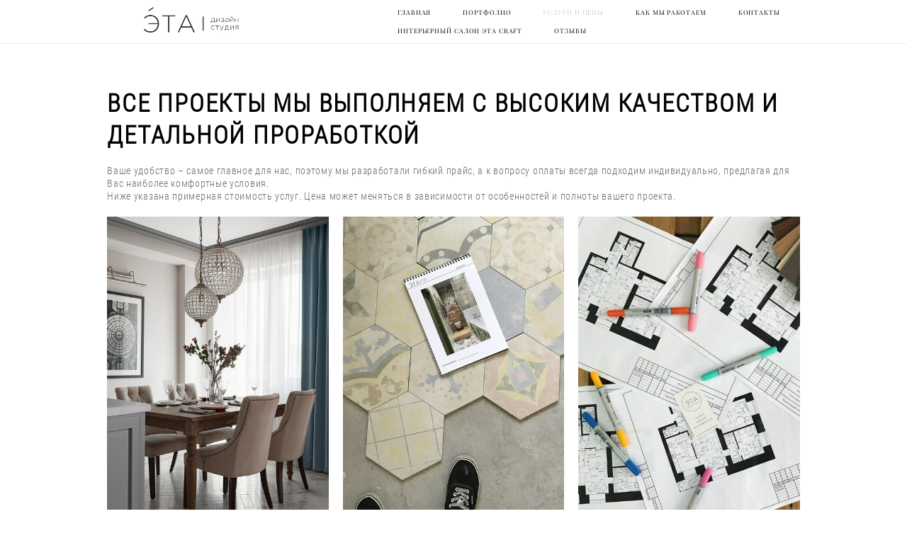

--- FILE ---
content_type: text/html; charset=UTF-8
request_url: https://etastudia.ru/uslugi-i-tseny
body_size: 12925
content:
<!-- Vigbo-cms //cdn-st3.vigbo.com/u8500/10787/ flora -->
<!DOCTYPE html>
<html lang="ru">
<head>
    <script>var _createCookie=function(e,o,t){var i,n="";t&&((i=new Date).setTime(i.getTime()+864e5*t),n="; expires="+i.toGMTString()),document.cookie=e+"="+o+n+"; path=/"};function getCookie(e){e=document.cookie.match(new RegExp("(?:^|; )"+e.replace(/([\.$?*|{}\(\)\[\]\\\/\+^])/g,"\\$1")+"=([^;]*)"));return e?decodeURIComponent(e[1]):void 0}"bot"==getCookie("_gphw_mode")&&_createCookie("_gphw_mode","humen",0);</script>
    <meta charset="utf-8">
<title>Услуги и цены дизайн студии ЭТА Красноярск</title>
<meta name="keywords" content="дизайн проект цена красноярск,заказать дизайн проект красноярск, дизайн проект цена, дизайн проект стоимость, цена дизайн интерьера, дизайн студия ЭТА, стоимость дизайн интерьера, дизайн проект интерьера квартиры, дизайн проект общественного интерьера, архитектурная визуализация, интерьерная визуализация, авторский надзор, этапы проектирования дизайн проекта, " />
<meta name="description" content="Стоимость услуг по проектированию жилых и общественных интерьеров в Красноярске. Архитектурная и интерьерная визуализация." />
<meta property="og:title" content="Услуги и цены дизайн студии ЭТА Красноярск" />
<meta property="og:description" content="Стоимость услуг по проектированию жилых и общественных интерьеров в Красноярске. Архитектурная и интерьерная визуализация." />
<meta property="og:url" content="https://etastudia.ru/uslugi-i-tseny" />
<meta property="og:type" content="website" />
<meta property="og:image" content="https://cdn-st3.vigbo.com/u8500/10787/blog/4040641/2733259/34483801/1000-ee7406dabc8e193a4ab943231101c6ad.jpg" />
<meta property="og:image" content="https://cdn-st3.vigbo.com/u8500/10787/blog/4040641/2733259/34484305/1000-6e7f3e11902cebc4a7e1116729738ae3.jpg" />
<meta property="og:image" content="https://cdn-st3.vigbo.com/u8500/10787/logo/u-00f1f44e9bb7aa68b781807230eece17.jpg" />

<meta name="viewport" content="width=device-width, initial-scale=1">


	<link rel="shortcut icon" href="//cdn-st3.vigbo.com/u8500/10787/favicon.ico" type="image/x-icon" />

<!-- Blog RSS -->

<!-- Preset CSS -->
    <script>window.use_preset = false;</script>

<script>
    window.cdn_paths = {};
    window.cdn_paths.modules = '//cdn-s.vigbo.com/cms/kevin2/site/' + 'dev/scripts/site/';
    window.cdn_paths.site_scripts = '//cdn-s.vigbo.com/cms/kevin2/site/' + 'dev/scripts/';
</script>
    <link href="https://fonts.googleapis.com/css?family=Abel|Alegreya:400,400i,700,700i,800,800i,900,900i|Alex+Brush|Amatic+SC:400,700|Andika|Anonymous+Pro:400i,700i|Anton|Arimo:400,400i,700,700i|Arsenal:400,400i,700,700i|Asap:400,400i,500,500i,600,600i,700,700i|Bad+Script|Baumans|Bitter:100,100i,200,200i,300,300i,400i,500,500i,600,600i,700i,800,800i,900,900i|Brygada+1918:400,700,400i,700i|Cactus+Classical+Serif|Carlito:400,700,400i,700i|Chocolate+Classical+Sans|Comfortaa:300,400,500,600,700|Commissioner:100,200,300,400,500,600,700,800,900|Cormorant:300i,400i,500,500i,600,600i,700i|Cormorant+Garamond:300i,400i,500,500i,600,600i,700i|Cormorant+Infant:300i,400i,500,500i,600,600i,700i|Cousine:400,400i,700,700i|Crafty+Girls|Cuprum:400,400i,700,700i|Days+One|Dela+Gothic+One|Delius+Unicase:400,700|Didact+Gothic|Dosis|EB+Garamond:400i,500,500i,600,600i,700i,800,800i|Euphoria+Script|Exo|Exo+2:100,100i,200,200i,300i,400i,500,500i,600,600i,700i,800,800i,900,900i|Federo|Fira+Code:300,500,600|Fira+Sans:100,100i,200,200i,300i,400i,500,500i,600,600i,700i,800,800i,900,900i|Fira+Sans+Condensed:100,100i,200,200i,300i,400i,500,500i,600,600i,700i,800,800i,900,900i|Forum|Gentium+Book+Plus:400,700,400i,700i|Gentium+Plus:400,700,400i,700i|Geologica:100,200,300,400,500,600,700,800,900|Glegoo:400,700|Golos+Text:400,500,600,700,800,900|Gudea:400,400i,700|Handlee|IBM+Plex+Mono:100,100i,200,200i,300i,400i,500,500i,600,600i,700i|IBM+Plex+Sans:100,100i,200,200i,300i,400i,500,500i,600,600i,700i|IBM+Plex+Serif:100,100i,200,200i,300,300i,400,400i,500,500i,600,600i,700,700i|Inter:100,200,300,400,500,600,700,800,900|Inter+Tight:100,200,300,400,500,600,700,800,900,100i,200i,300i,400i,500i,600i,700i,800i,900i|Istok+Web:400,400i,700,700i|JetBrains+Mono:100,100i,200,200i,300,300i,400,400i,500,500i,600,600i,700,700i,800,800i|Jost:100,100i,200,200i,300,300i,400,400i,500,500i,600,600i,700,700i,800,800i,900,900i|Jura:400,300,500,600,700|Kelly+Slab|Kranky|Krona+One|Leckerli+One|Ledger|Liter|Lobster|Lora:400,400i,700,700i,500,500i,600,600i|Lunasima:400,700|Manrope:200,300,400,500,600,700,800|Marck+Script|Marko+One|Marmelad|Merienda+One|Merriweather:300i,400i,700i,900,900i|Moderustic:300,400,500,600,700,800|Montserrat:300i,400i,500,500i,600,600i,700i,800,800i,900,900i|Montserrat+Alternates:100,100i,200,200i,300,300i,400,400i,500,500i,600,600i,700,700i,800,800i,900,900i|Mulish:200,300,400,500,600,700,800,900,200i,300i,400i,500i,600i,700i,800i,900i|Neucha|Noticia+Text:400,400i,700,700i|Noto+Sans:400,400i,700,700i|Noto+Sans+Mono:100,200,300,400,500,600,700,800,900|Noto+Serif:400,400i,700,700i|Noto+Serif+Display:100,200,300,400,500,600,700,800,900,100i,200i,300i,400i,500i,600i,700i,800i,900i|Nova+Flat|Nova+Oval|Nova+Round|Nova+Slim|Nunito:400,200,200i,300,300i,400i,600,600i,700,700i,800,800i,900,900i|Old+Standard+TT:400i|Open+Sans:300i,400i,600,600i,700i,800,800i|Open+Sans+Condensed:300,300i,700|Oranienbaum|Original+Surfer|Oswald:200,500,600|Oxygen:300|Pacifico|Philosopher:400,400i,700,700i|Piazzolla:100,200,300,400,500,600,700,800,900,100i,200i,300i,400i,500i,600i,700i,800i,900i|Play:400,700|Playfair+Display:400,700,400i,500,500i,600,600i,700i,800,800i,900,900i|Playfair+Display+SC|Poiret+One|Press+Start+2P|Prosto+One|PT+Mono|PT+Sans:400i,700i|PT+Sans+Caption:400,700|PT+Sans+Narrow:400,700|PT+Serif:400i,700i|PT+Serif+Caption:400,400i|Quicksand|Raleway:100,100i,300i,400i,500,500i,600,600i,700i,800,800i,900,900i|Roboto:100,100i,300i,400i,500,500i,700i,900,900i|Roboto+Condensed:300i,400i,700i|Roboto+Mono:100,100i,200,200i,300,300i,400,400i,500,500i,600,600i,700,700i|Roboto+Slab:100,200,500,600,800,900|Rochester|Rokkitt:400,100,300,500,600,700,800,900|Rubik:300i,400i,500,500i,600,600i,700i,800,800i,900,900i|Ruslan+Display|Russo+One|Salsa|Satisfy|Scada:400,400i,700,700i|Snippet|Sofia|Source+Code+Pro:200,300,400,500,600,700,900|Source+Sans+Pro:200,300,400,600,700,900|Source+Serif+Pro:200,200i,300,300i,400,400i,600,600i,700,700i,900,900i|Spectral:200,200i,300,300i,400,400i,500,500i,600,600i,700,700i,800,800i|Stint+Ultra+Expanded|STIX+Two+Text:400,700,400i,700i|Syncopate|Tenor+Sans|Tinos:400,400i,700,700i|Trochut|Ubuntu:300i,400i,500,500i,700i|Ubuntu+Condensed|Ubuntu+Mono:400,400i,700,700i|Unbounded:200,300,400,500,600,700,800,900|Underdog|Unkempt:400,700|Voces|Wix+Madefor+Display:400,500,600,700,800|Wix+Madefor+Text:400,500,600,700,800,400i,500i,600i,700i,800i|Yeseva+One|Ysabeau:100,200,300,400,500,600,700,800,900,100i,200i,300i,400i,500i,600i,700i,800i,900i|Ysabeau+Infant:100,200,300,400,500,600,700,800,900,100i,200i,300i,400i,500i,600i,700i,800i,900i|Ysabeau+Office:100,200,300,400,500,600,700,800,900,100i,200i,300i,400i,500i,600i,700i,800i,900i|Ysabeau+SC:100,200,300,400,500,600,700,800,900|Zen+Old+Mincho&display=swap&subset=cyrillic" rel="stylesheet">
    <!-- Preconnect resource -->
    <link rel="preconnect" href="https://etastudia.ru/">
    <link rel="preconnect" href="//cdn-s.vigbo.com/cms/kevin2/site/">
    <link rel="preconnect" href="//cdn-sh.vigbo.com">

    <!-- Preload JS -->
    <link rel="preload" as="script" href="//cdn-s.vigbo.com/cms/kevin2/site/dev/scripts/vendor/jquery-3.3.1.min.js?ver=TMEOSz">
    <link rel="preload" as="script" href="//cdn-s.vigbo.com/cms/kevin2/site/prod/js/site.js?ver=TMEOSz">

    
    <!-- CORE CSS -->
    
    
    <!-- SITE CSS -->
    <link rel="preload" as="style" onload="this.onload=null;this.rel='stylesheet'" href="//cdn-s.vigbo.com/cms/kevin2/site/prod/css/build_cms_front.css?v=o4RpKw">
    <noscript>
        <link rel="stylesheet" type="text/css" href="//cdn-s.vigbo.com/cms/kevin2/site/prod/css/build_cms_front.css?v=o4RpKw">
    </noscript>

    
    
    <!-- LIFE CHANGED CSS -->
            <link rel="preload" as="style" onload="this.onload=null;this.rel='stylesheet'" href="https://etastudia.ru/css/custom.css?v=46.565">
        <noscript>
            <link rel="stylesheet" type="text/css" href="https://etastudia.ru/css/custom.css?v=46.565">
        </noscript>
    
    
                
    
    
        <style>
    .adaptive-desktop .custom__content--max-width,
    .adaptive-desktop .md-infoline__wrap {
        max-width: 85%;
    }
</style>
    <script src="//cdn-s.vigbo.com/cms/kevin2/site/dev/scripts/vendor/jquery-3.3.1.min.js?ver=TMEOSz"></script>

    </head>


	



    <body data-template="flora" class="f__preset-box f__site f__2 loading locale_ru flora mod--search-disable mod--img-logo mod--header-fixed mod--menu-action-on-scroll mod--menu-fixed-on-scroll desktop adaptive-desktop mod--horizontal-menu mod--infoline-disable bot-version js--loading-cascade mod--font-none-preset layout-logo-left--by-logo   " data-preview="">

            
    
        <div class="l-wrap js-wrap">

    <header class="l-header l-header-main js-header-main layout-logo-left--by-logo  ">
    <div class="l-header__wrapper custom__header-decorate-line custom__menu-bg-rgb custom__header-padding-y mod--show-menu-after-logo-load mod--effect-move-from-top">
        <div class="l-header__cont ">

            <div class="l-header__row">

                <div class="l-header__col0 l-header__col l-header__mobile--box"><!-- mobile menu -->
                    <!-- basket icon for mobile -->
                                            <div class="md-menu__icons mod--right md-menu__li-l1">
                            <!-- Если есть поиск или корзина -->
    <div class="l-header__icons--box f__menu">
        &nbsp; <!-- для выравнивания по вертикали (дублирует размер шрифта) -->

        <div class="l-header__icons--wrap">
            <div class="js--iconBasketWrapper" >
                
            </div>

                    </div>

        <!-- Add separator -->
                <!-- -->
    </div>
                        </div>
                                    </div>

                <div class="l-header__col1 l-header__col l-header__logo--box mod--set-logo-max-width">
                    <div id='logoWrap' class='logo__wrap' data-lt="" >
                        
<div class="logo logo-image">
	<a href="https://etastudia.ru/">
		

			
			<img src="[data-uri]"
				 data-src="//cdn-st3.vigbo.com/u8500/10787/logo/u-00f1f44e9bb7aa68b781807230eece17.jpg?v=46.565"
				 alt=""
				 title=""
				 class=" mod--has-logo2x mod--has-logo1x "
				 						data-src2x="//cdn-st3.vigbo.com/u8500/10787/logo/u-00f1f44e9bb7aa68b781807230eece17@2x.jpg?v=46.565"
						data-width2x="1000"
				 			/>
			</a>

</div>
                    </div>
                </div>

                <div class="l-header__col2 l-header__col l-header__menu--box">

                    <nav class='md-menu' data-menu-type="origin">
                        			<ul class="menu md-menu__main js--menu__main is--level1 		 mod--menu_left"><li  id="472095" data-id="472095" class="md-menu__li-l1 menu-item js--menu__li-l1 "><a class="md-menu__href-l1 is--link-level1 f__menu  big-height5" href="/" rel="ext noopener noreferrer" >ГЛАВНАЯ</a></li><li  id="3953126" data-id="3953126" class="md-menu__li-l1 menu-item js--menu__li-l1 "><a class="md-menu__href-l1 is--link-level1 f__menu  big-height5" href="https://etastudia.ru/portfolio"  >ПОРТФОЛИО</a></li><li  id="4040641" data-id="4040641" class="md-menu__li-l1 menu-item js--menu__li-l1  active"><a class="md-menu__href-l1 is--link-level1 f__menu  big-height5" href="https://etastudia.ru/uslugi-i-tseny"  >УСЛУГИ И ЦЕНЫ</a></li><li  id="4040830" data-id="4040830" class="md-menu__li-l1 menu-item js--menu__li-l1 "><a class="md-menu__href-l1 is--link-level1 f__menu  big-height5" href="https://etastudia.ru/kak-my-rabotaem"  >КАК МЫ РАБОТАЕМ</a></li><li  id="4040962" data-id="4040962" class="md-menu__li-l1 menu-item js--menu__li-l1 "><a class="md-menu__href-l1 is--link-level1 f__menu  big-height5" href="https://etastudia.ru/contacts"  >КОНТАКТЫ</a></li><li  id="7742120" data-id="7742120" class="md-menu__li-l1 menu-item js--menu__li-l1 "><a class="md-menu__href-l1 is--link-level1 f__menu  big-height5" href="https://etastudia.ru/interernyj-salon-eta-craft"  >ИНТЕРЬЕРНЫЙ САЛОН ЭТА CRAFT</a></li><li  id="6686413" data-id="6686413" class="md-menu__li-l1 menu-item js--menu__li-l1 "><a class="md-menu__href-l1 is--link-level1 f__menu  big-height5" href="https://etastudia.ru/otzyvy"  >ОТЗЫВЫ</a></li></ul><div class="md-menu-mobile__socials social-icons"><div class="social-icons-wrapper"></div></div>
                        <div class="js--menu-icons md-menu__icons md-menu__li-l1 md-menu__has-separator " >
                            <!-- Если есть поиск или корзина -->
    <div class="l-header__icons--box f__menu">
        &nbsp; <!-- для выравнивания по вертикали (дублирует размер шрифта) -->

        <div class="l-header__icons--wrap">
            <div class="js--iconBasketWrapper" >
                
            </div>

                    </div>

        <!-- Add separator -->
                <!-- -->
    </div>
                        </div>
                    </nav>
                </div>

                <div class="l-header__col3 l-header__col l-header__ham--box" data-count-pages="7">
    <div class="md-menu__hamburger js-mob-menu-open">
        <svg height="20px" xmlns="http://www.w3.org/2000/svg" viewBox="0 0 18 17.5"><line class="hamburger-svg-style" y1="1" x2="18" y2="1"/><line class="hamburger-svg-style" y1="7" x2="18" y2="7"/><line class="hamburger-svg-style" y1="13" x2="18" y2="13"/></svg>
    </div>
</div>

            </div>
        </div>
    </div>
</header>








        <!-- Mobile menu -->
        <!-- mobile menu -->
<div  data-menu-type="mobile" data-custom-scroll data-set-top="stay-in-window" class="custom__header-decorate-line mod--custom-scroll-hidden mod--custom-scroll-resize md-menu--mobile js--menu--mobile mod--set-top--stop-mobile">
    <div class="md-menu--mobile__cont js--menu-mobile__cont">
                <div class="md-menu__icons mod--right md-menu__li-l1 js--menu__li-l1">
            <!-- Если есть поиск или корзина -->
    <div class="l-header__icons--box f__menu">
        &nbsp; <!-- для выравнивания по вертикали (дублирует размер шрифта) -->

        <div class="l-header__icons--wrap">
            <div class="js--iconBasketWrapper" >
                
            </div>

                    </div>

        <!-- Add separator -->
                <!-- -->
    </div>
        </div>
        
        			<ul class="menu md-menu__main js--menu__main is--level1 		 mod--menu_left"><li  id="472095" data-id="472095" class="md-menu__li-l1 menu-item js--menu__li-l1 "><a class="md-menu__href-l1 is--link-level1 f__menu  big-height5" href="/" rel="ext noopener noreferrer" >ГЛАВНАЯ</a></li><li  id="3953126" data-id="3953126" class="md-menu__li-l1 menu-item js--menu__li-l1 "><a class="md-menu__href-l1 is--link-level1 f__menu  big-height5" href="https://etastudia.ru/portfolio"  >ПОРТФОЛИО</a></li><li  id="4040641" data-id="4040641" class="md-menu__li-l1 menu-item js--menu__li-l1  active"><a class="md-menu__href-l1 is--link-level1 f__menu  big-height5" href="https://etastudia.ru/uslugi-i-tseny"  >УСЛУГИ И ЦЕНЫ</a></li><li  id="4040830" data-id="4040830" class="md-menu__li-l1 menu-item js--menu__li-l1 "><a class="md-menu__href-l1 is--link-level1 f__menu  big-height5" href="https://etastudia.ru/kak-my-rabotaem"  >КАК МЫ РАБОТАЕМ</a></li><li  id="4040962" data-id="4040962" class="md-menu__li-l1 menu-item js--menu__li-l1 "><a class="md-menu__href-l1 is--link-level1 f__menu  big-height5" href="https://etastudia.ru/contacts"  >КОНТАКТЫ</a></li><li  id="7742120" data-id="7742120" class="md-menu__li-l1 menu-item js--menu__li-l1 "><a class="md-menu__href-l1 is--link-level1 f__menu  big-height5" href="https://etastudia.ru/interernyj-salon-eta-craft"  >ИНТЕРЬЕРНЫЙ САЛОН ЭТА CRAFT</a></li><li  id="6686413" data-id="6686413" class="md-menu__li-l1 menu-item js--menu__li-l1 "><a class="md-menu__href-l1 is--link-level1 f__menu  big-height5" href="https://etastudia.ru/otzyvy"  >ОТЗЫВЫ</a></li></ul><div class="md-menu-mobile__socials social-icons"><div class="social-icons-wrapper"></div></div>
        <span class="js-close-mobile-menu close-mobile-menu">
        <!--<svg width="20px" height="20px"  xmlns="http://www.w3.org/2000/svg" viewBox="0 0 14.39 17.5"><line class="close-menu-burger" x1="0.53" y1="2.04" x2="13.86" y2="15.37"/><line class="close-menu-burger" x1="0.53" y1="15.37" x2="13.86" y2="2.04"/></svg>-->
            <svg xmlns="http://www.w3.org/2000/svg" width="18" height="18" viewBox="0 0 18 18"><path class="close-menu-burger" fill="none" fill-rule="evenodd" stroke="#fff" stroke-linecap="round" stroke-linejoin="round" stroke-width="1.5" d="M9 9.5l8-8-8 8-8-8 8 8zm0 0l8 8-8-8-8 8 8-8z"/></svg>
        </span>
    </div>
</div>

        <!-- Blog Slider -->
        
        <!-- CONTENT -->
        <div class="l-content l-content--main  desktop ">
            <section id="blog" class="l-content--box blog composite" data-structure="blog-dispatcher" data-blog-type="" data-blog-preview-layout="">
    <div class="">
        <!-- Desktop/Mobile Blog -->
        
                <style>
        #post-content .element-box > .element { padding-bottom: 10px; }

        .composite-content .composite-content-box {
            max-width: 1200px;
            margin: 0 auto;
        }

    </style>

    <script type="text/json" id="blog-options">
        {"sid":"4040641","url":"uslugi-i-tseny","design":null}    </script>

    <script type="text/json" id="post-form-error-messages">
        {"required":"\u041e\u0431\u044f\u0437\u0430\u0442\u0435\u043b\u044c\u043d\u043e \u043a \u0437\u0430\u043f\u043e\u043b\u043d\u0435\u043d\u0438\u044e","mailerror":"\u0412\u0432\u0435\u0434\u0438\u0442\u0435 \u043a\u043e\u0440\u0440\u0435\u043a\u0442\u043d\u044b\u0439 e-mail","msgInvalidFileExtension":"\u041d\u0435\u0434\u043e\u043f\u0443\u0441\u0442\u0438\u043c\u044b\u0439 \u0444\u043e\u0440\u043c\u0430\u0442 \u0444\u0430\u0439\u043b\u0430 \"{name}\", \u0437\u0430\u0433\u0440\u0443\u0437\u0438\u0442\u0435 \u0444\u0430\u0439\u043b \u0432 \u0444\u043e\u0440\u043c\u0430\u0442\u0435 \"{extensions}\"","msgSizeTooLarge":"\u0424\u0430\u0439\u043b \"{name}\" ({size} KB) \u0441\u043b\u0438\u0448\u043a\u043e\u043c \u0431\u043e\u043b\u044c\u0448\u043e\u0439, \u043c\u0430\u043a\u0441\u0438\u043c\u0430\u043b\u044c\u043d\u044b\u0439 \u0440\u0430\u0437\u043c\u0435\u0440 \u0444\u0430\u0439\u043b\u0430 {maxSize} KB.","msgSumSizeTooLarge":"\u041e\u0431\u0449\u0438\u0439 \u0440\u0430\u0437\u043c\u0435\u0440 \u0444\u0430\u0439\u043b\u043e\u0432 \u043d\u0435 \u0434\u043e\u043b\u0436\u0435\u043d \u043f\u0440\u0435\u0432\u044b\u0448\u0430\u0442\u044c 25 \u041cB","msgDuplicateFile":"\u0424\u0430\u0439\u043b \"{name}\" \u0443\u0436\u0435 \u043f\u0440\u0438\u043a\u0440\u0435\u043f\u043b\u0435\u043d. \u0412\u044b \u043d\u0435 \u043c\u043e\u0436\u0435\u0442\u0435 \u043f\u0440\u0438\u043a\u0440\u0435\u043f\u0438\u0442\u044c 2 \u043e\u0434\u0438\u043d\u0430\u043a\u043e\u0432\u044b\u0445 \u0444\u0430\u0439\u043b\u0430."}    </script>

    <script type="text/json" id="blog-protect-images-options">
        {"message":"","protectImage":"n"}    </script>
    <script>window.widgetPostMapScroll = true;</script>

    <div class="composite-content blog-content sidebar-position-none blog-type-post"
         data-backbone-view="blog-post"
         data-protect-image="Array">
        <!-- composite-content-box -->
        <div class=" blog-content-box">
            

<div class="items">
    <article class="post composite-frontend-post" id="post_2733259">
        <div id="post-content" style="max-width: 100%;">
            <div class="post-body">
	<style type="text/css">.adaptive-desktop #section2733259_0 .section__content{min-height:10px;}</style><a id="custom" class="js--anchor" name="custom"></a><div class="md-section js--section" id="section2733259_0">
        
    <div class="section__bg"  ></div>
			<div class="section__content">
				<div class="container custom__content--max-width"><div class="row"><div class="col col-md-24"><div class="widget"
	 id="widget_34483759"
	 data-id="34483759"
	 data-type="simple-text">

    
<div class="element simple-text transparentbg" id="w_34483759" style="background-color: transparent; ">
    <div class="text-box text-box-test1  nocolumns" style="max-width: 100%; -moz-column-gap: 10px; -webkit-column-gap: 10px; column-gap: 10px; letter-spacing: 0.05em; line-height: 1.3; font-family: 'Arial Black'; font-size: 35px !important;  margin: 0 auto; ">
        <p><strong><span style="font-family:roboto condensed light;"><span style="font-size:35px;">ВСЕ ПРОЕКТЫ МЫ ВЫПОЛНЯЕМ С ВЫСОКИМ КАЧЕСТВОМ И ДЕТАЛЬНОЙ ПРОРАБОТКОЙ</span></span></strong></p>
        
    </div>
</div></div>
</div></div><div class="row"><div class="col col-md-24"><div class="widget"
	 id="widget_34483795"
	 data-id="34483795"
	 data-type="simple-text">

    
<div class="element simple-text transparentbg" id="w_34483795" style="background-color: transparent; ">
    <div class="text-box text-box-test1  nocolumns" style="max-width: 100%; -moz-column-gap: 10px; -webkit-column-gap: 10px; column-gap: 10px; letter-spacing: 0.05em; line-height: 1.3; font-family: 'Arial'; font-size: 14px !important;  margin: 0 auto; ">
        <p><span style="font-family:roboto condensed light;"><span style="color:#696969;"><span style="font-size:14px;">Ваше удобство &ndash; самое главное для нас, поэтому мы разработали гибкий прайс, а к вопросу оплаты всегда подходим индивидуально, предлагая для Вас наиболее комфортные условия.</span></span></span></p>

<p><span style="font-family:roboto condensed light;"><span style="color:#696969;"><span style="font-size:14px;">Ниже указана примерная стоимость услуг. Цена может меняться в зависимости от особенностей и полноты вашего проекта.</span></span></span></p>
        
    </div>
</div></div>
</div></div><div class="row"><div class="col col-md-8"><div class="widget"
	 id="widget_34483801"
	 data-id="34483801"
	 data-type="simple-image">

    <script type="text/json" class='widget-options'>
{"photoData":{"id":"86310054","name":"ee7406dabc8e193a4ab943231101c6ad.jpg","crop":{"w":"1080","h":"1440","r":"vertical","x":"47","y":"0","x2":"427.66666666666663","y2":"571","pw":"428","ph":"571"},"size":{"height":"1440","width":"1080"},"width":"1080","height":"1440","bg":"rgba(146,143,140,.7)"},"storage":"\/\/cdn-st3.vigbo.com\/u8500\/10787\/blog\/4040641\/2733259\/34483801\/"}</script>



<div class="element simple-image vertical  mod--gallery-easy    " id="w_34483801">
    <div class="image-box ae--hover-effect__parent js--hover-effect__parent" style="max-width: 100%; text-align: center; ">

        <div class="image-block ae--hover-effect__child-first">
            <div class="gallery-squery-bg mod--center" style="background-color: rgba(146,143,140,.7); max-"></div>
            <img style="" class="js--pin-show image-pic gallery-image-in"  src='[data-uri]' data-base-path="//cdn-st3.vigbo.com/u8500/10787/blog/4040641/2733259/34483801/" data-file-name="ee7406dabc8e193a4ab943231101c6ad.jpg" data-dynamic="true" alt="" width="961" height="1440" data-width="961" data-height="1440" />
            <div class="ae--hover-effect__child-first__inner js--pin-show"  ></div>
        </div>
        
    </div>
</div>
</div>
<div class="widget"
	 id="widget_34484047"
	 data-id="34484047"
	 data-type="simple-text">

    
<div class="element simple-text transparentbg" id="w_34484047" style="background-color: transparent; ">
    <div class="text-box text-box-test1  nocolumns" style="max-width: 100%; -moz-column-gap: 10px; -webkit-column-gap: 10px; column-gap: 10px; letter-spacing: 0.05em; line-height: 1.3; font-family: 'Arial Black'; font-size: 14px !important;  margin: 0 auto; ">
        <p><strong><span style="font-family:roboto condensed light;"><span style="font-size:14px;">ДИЗАЙН-ПРОЕКТ ИНТЕРЬЕРА</span></span></strong></p>

<p><strong><span style="font-family:roboto condensed light;"><span style="font-size:14px;"><span style="color:#696969;">от <a href="tel:3000-3400">3</a>200-3700 руб./кв.м. На площадь свыше 300 кв.м - стоимость обговаривается индивидуально.&nbsp;</span></span></span></strong></p>

<p><span style="font-family:roboto condensed light;"><span style="color: rgb(105, 105, 105); letter-spacing: 0.05em; background-color: transparent;">При заказе дизайн-проекта, Вы получите не только художественный образ вашей будущей квартиры, дома, или общественного пространства но и четкое руководство к действиям в виде полного комплекта чертежей, включающего в себя все необходимые планы и ведомости.</span></span></p>
        
    </div>
</div></div>
</div><div class="col col-md-8"><div class="widget"
	 id="widget_34484305"
	 data-id="34484305"
	 data-type="simple-image">

    <script type="text/json" class='widget-options'>
{"photoData":{"id":"86310059","name":"6e7f3e11902cebc4a7e1116729738ae3.jpg","crop":{"w":"1620","h":"2160","r":"vertical","x":"81","y":"148","x2":"363","y2":"571","pw":"428","ph":"571"},"size":{"height":"2160","width":"1620"},"width":"1620","height":"2160","bg":"rgba(172,166,152,.7)"},"storage":"\/\/cdn-st3.vigbo.com\/u8500\/10787\/blog\/4040641\/2733259\/34484305\/"}</script>



<div class="element simple-image vertical  mod--gallery-easy    " id="w_34484305">
    <div class="image-box ae--hover-effect__parent js--hover-effect__parent" style="max-width: 100%; text-align: center; ">

        <div class="image-block ae--hover-effect__child-first">
            <div class="gallery-squery-bg mod--center" style="background-color: rgba(172,166,152,.7); max-"></div>
            <img style="" class="js--pin-show image-pic gallery-image-in"  src='[data-uri]' data-base-path="//cdn-st3.vigbo.com/u8500/10787/blog/4040641/2733259/34484305/" data-file-name="6e7f3e11902cebc4a7e1116729738ae3.jpg" data-dynamic="true" alt="" width="1067" height="2160" data-width="1067" data-height="1600" />
            <div class="ae--hover-effect__child-first__inner js--pin-show"  ></div>
        </div>
        
    </div>
</div>
</div>
<div class="widget"
	 id="widget_34484614"
	 data-id="34484614"
	 data-type="simple-text">

    
<div class="element simple-text transparentbg" id="w_34484614" style="background-color: transparent; ">
    <div class="text-box text-box-test1  nocolumns" style="max-width: 100%; -moz-column-gap: 10px; -webkit-column-gap: 10px; column-gap: 10px; letter-spacing: 0.05em; line-height: 1.3; font-family: 'Arial'; font-size: 14px !important;  margin: 0 auto; ">
        <p><strong><span style="font-family:roboto condensed light;"><span style="font-size:14px;">АВТОРСКИЙ НАДЗОР</span></span></strong></p>

<p><strong><span style="font-family:roboto condensed light;"><span style="font-size:14px;"><span style="color:#696969;">15% от стоимости дизайн-проекта в месяц (но не более 40000 руб.)</span></span></span></strong></p>

<p><span style="font-family:roboto condensed light;"><span style="font-size:14px;"><span style="color:#696969;">Не планируете &quot;жить&quot; на стройке и контролировать каждый момент? Тогда авторский надзор для Вас. У нас есть все необходимые знания, опыт и неисчерпаемый запас терпения. А Вы тем самым сбережете главное: свое спокойствие и время, которое сможете провести с семьей или за любимым хобби.</span></span></span></p>
        
    </div>
</div></div>
</div><div class="col col-md-8"><div class="widget"
	 id="widget_34484308"
	 data-id="34484308"
	 data-type="simple-image">

    <script type="text/json" class='widget-options'>
{"photoData":{"id":"86310056","name":"a7a8164f70cdb43aab7a6be3a3cd6bcd.jpg","crop":{"w":"960","h":"960","r":"vertical","x":"86","y":"57","x2":"430.66666666666663","y2":"574","pw":"574","ph":"574"},"size":{"height":"960","width":"960"},"width":"960","height":"960","bg":"rgba(181,175,167,.7)"},"storage":"\/\/cdn-st3.vigbo.com\/u8500\/10787\/blog\/4040641\/2733259\/34484308\/"}</script>



<div class="element simple-image vertical  mod--gallery-easy    " id="w_34484308">
    <div class="image-box ae--hover-effect__parent js--hover-effect__parent" style="max-width: 100%; text-align: center; ">

        <div class="image-block ae--hover-effect__child-first">
            <div class="gallery-squery-bg mod--center" style="background-color: rgba(181,175,167,.7); max-"></div>
            <img style="" class="js--pin-show image-pic gallery-image-in"  src='[data-uri]' data-base-path="//cdn-st3.vigbo.com/u8500/10787/blog/4040641/2733259/34484308/" data-file-name="a7a8164f70cdb43aab7a6be3a3cd6bcd.jpg" data-dynamic="true" alt="" width="576" height="960" data-width="576" data-height="865" />
            <div class="ae--hover-effect__child-first__inner js--pin-show"  ></div>
        </div>
        
    </div>
</div>
</div>
<div class="widget"
	 id="widget_34484617"
	 data-id="34484617"
	 data-type="simple-text">

    
<div class="element simple-text transparentbg" id="w_34484617" style="background-color: transparent; ">
    <div class="text-box text-box-test1  nocolumns" style="max-width: 100%; -moz-column-gap: 10px; -webkit-column-gap: 10px; column-gap: 10px; letter-spacing: 0.05em; line-height: 1.3; font-family: 'Arial'; font-size: 14px !important;  margin: 0 auto; ">
        <p><strong><span style="font-family:roboto condensed light;"><span style="font-size:14px;">КОНСУЛЬТАЦИЯ ПО ВЫБОРУ ПОДХОДЯЩЕЙ ПЛАНИРОВКИ ПРИ ПОКУПКЕ КВАРТИРЫ</span></span></strong></p>

<p><strong><span style="font-family:roboto condensed light;"><span style="font-size:14px;"><span style="color:#696969;">от 10000 руб.</span></span></span></strong></p>

<p><span style="font-family:roboto condensed light;"><span style="font-size:14px;"><span style="color:#696969;">Если вы выбираете между несколькими квартирами, но никак не можете определиться, мы порекомендуем вам наиболее подходящую и в доказательство подготовим варианты планировок.</span></span></span></p>
        
    </div>
</div></div>
</div></div><div class="row"><div class="col col-md-24"><div class="widget"
	 id="widget_34485598"
	 data-id="34485598"
	 data-type="post-break-line">

    <div class="element post-break-line" id="w_34485598">
        
    <div class="break-line" style="width: 100%; margin: 0px auto;">
       <div class="decoration" style="background: url(&quot;[data-uri]&quot;) center center repeat-x;"></div>
    </div>
</div></div>
<div class="widget"
	 id="widget_34493254"
	 data-id="34493254"
	 data-type="simple-text">

    
<div class="element simple-text transparentbg" id="w_34493254" style="background-color: transparent; ">
    <div class="text-box text-box-test1  nocolumns" style="max-width: 100%; -moz-column-gap: 10px; -webkit-column-gap: 10px; column-gap: 10px; letter-spacing: 0.05em; line-height: 1.3; font-family: 'Arial'; font-size: 14px !important;  margin: 0 auto; ">
        <p><span style="font-family:roboto condensed light;"><span style="color:#696969;"><span style="font-size:14px;">Расстояния сегодня не являются помехой. И мы не исключение, дистанционные проекты для нас не редкость. Для того, чтобы мы могли выполнить работу максимально точно, у нас подготовлена для Вас подробная инструкция для выполнения технически верных и точных обмеров помещения. Выполнение наших указаний избавит в будущем от возможных непредвиденных ошибок.<br />
При необходимости мы можем сами выехать в любую точку континента для обмеров и для личной встречи.</span></span></span></p>
        
    </div>
</div></div>
<div class="widget"
	 id="widget_34493287"
	 data-id="34493287"
	 data-type="post-break-line">

    <div class="element post-break-line" id="w_34493287">
        
    <div class="break-line" style="width: 100%; margin: 0px auto;">
       <div class="decoration" style="background: url(&quot;[data-uri]&quot;) center center repeat-x;"></div>
    </div>
</div></div>
</div></div><div class="row"><div class="col col-md-24"><div class="widget"
	 id="widget_34485601"
	 data-id="34485601"
	 data-type="simple-text">

    
<div class="element simple-text transparentbg" id="w_34485601" style="background-color: transparent; ">
    <div class="text-box text-box-test1  nocolumns" style="max-width: 100%; -moz-column-gap: 10px; -webkit-column-gap: 10px; column-gap: 10px; letter-spacing: 0.05em; line-height: 1.3; font-family: 'Arial'; font-size: 16px !important;  margin: 0 auto; ">
        <p><span style="font-family:roboto condensed light;"><span style="font-size: 14px; color: rgb(105, 105, 105); letter-spacing: 0.05em;">Если у Вас остались вопросы, мы будем рады ответить на них по телефону: </span><strong style="font-size: 14px; color: rgb(105, 105, 105); letter-spacing: 0.05em;">(391) 272-46-70 </strong><span style="font-size: 14px; color: rgb(105, 105, 105); letter-spacing: 0.05em;">или по почте&nbsp;</span><strong style="font-size: 14px; color: rgb(105, 105, 105); letter-spacing: 0.05em;">eta.studia@gmail.com. </strong></span></p>

<p><span style="font-family:roboto condensed light;"><span style="font-size: 14px; color: rgb(105, 105, 105); letter-spacing: 0.05em;">Мы примем от Вас задание, обсудим сроки и договоримся о стоимости проекта.&nbsp;</span><span style="font-size: 14px; color: rgb(105, 105, 105); letter-spacing: 0.05em;">Мы можем немедленно приступить к делу: </span><span style="color:#696969;"><span style="font-size:14px;"><span style="letter-spacing: 0.05em;">встретиться у нас в офисе или прямиком на объекте.</span></span></span></span></p>

<p><span style="font-family:roboto condensed light;"><span style="color:#696969;"><span style="font-size:14px;">Чтобы оставить заявку, заполните форму ниже.</span></span></span></p>
        
    </div>
</div></div>
</div></div><div class="row"><div class="col col-md-24"><div class="widget"
	 id="widget_34485712"
	 data-id="34485712"
	 data-type="post-form">

    <div class="element post-form" id="w_34485712">


    <div class="post-form-content de--common__link-color hided">
        <form action="" data-form="34485712" data-form-code="false" method="POST" enctype="multipart/form-data" data-columns="2" data-popup="" data-redirect="">

            <div class="form-settings" data-border-type="square" data-distance-between-fields="20" data-distance-to-button="30" data-bg-color="rgba(255, 255, 255, 1)" data-border-color="rgba(224, 224, 224, 1)" data-border-width="1" data-placeholder-color="#aaaaaa" data-color-without-field="#aaaaaa" data-field-color="rgba(0, 0, 0, 1)" data-title-color="#aaaaaa" data-font-family="Arial" data-font-size-field="12px" data-font-size-title="" data-font-size-without-field="" data-font-weight="regular" data-letter-spacing="0.05em" data-btn-border-type="square" data-btn-align="center" data-btn-bg="rgba(0, 0, 0, 1)" data-btn-bg-hover="#000000" data-btn-bd-color="rgba(0, 0, 0, 1)" data-btn-bd-color-hover="#ffffff" data-btn-bd-width="0" data-btn-bd-width-hover="2" data-btn-text-color="rgba(255, 255, 255, 1)" data-btn-text-color-hover="#ffffff" data-btn-font-family="Arial Black" data-btn-font-size="13px" data-btn-font-weight="bold" data-btn-letter-spacing="1px" data-btn-fullwidth="0" data-button-paddings="50" data-placeholder-type="hide" data-popup-max-width="600" data-btn-paddings-vertical="15"></div>

            
                                    <div class="form__fields-row row-w-column">

                <div class="form__fields-column">

                <div style="position: absolute; left: -6000px;" aria-hidden="true">
                    <textarea name="comment" tabindex="-1"></textarea>
                </div>

                
                    
                    <div class="form__field-box">

                                                    <div class="form__placeholder-box form__field">
                                <input name="data[2266003]" class="form__field_field f__form f__3" data-go-placeholder type="text" data-required="">
                                <label class="form__placeholder go-placeholder f__form f__3 f__mt-0 f__mb-0">
                                    как к вам обращаться?                                </label>
                            </div>
                                            </div>

                                
                                    
                                    
                    
                    <div class="form__field-box">

                                                    <div class="form__placeholder-box form__field">
                                <input name="data[6109680]" class="form__field_field f__form f__3" data-go-placeholder type="text" data-required="1">
                                <label class="form__placeholder go-placeholder f__form f__3 f__mt-0 f__mb-0">
                                    площадь объекта *                                </label>
                            </div>
                                            </div>

                                
                </div>


                
                <div class="form__fields-column">

                                                                                
                    <div class="form__field-box">

                                                    <div class="form__placeholder-box form__field">
                                <input name="data[2266006]" class="form__field_field f__form f__3" data-go-placeholder type="text" data-required="">
                                <label class="form__placeholder go-placeholder f__form f__3 f__mt-0 f__mb-0">
                                    телефон                                </label>
                            </div>
                                            </div>

                                                            
                    <div class="form__field-box">

                                                    <div class="form__placeholder-box form__field">
                                <input name="data[2266012]" class="form__field_field f__form f__3" data-go-placeholder type="email" data-required="1">
                                <label class="form__placeholder go-placeholder f__form f__3 f__mt-0 f__mb-0">
                                    e-mail *                                </label>
                            </div>
                                            </div>

                                                                                
                </div>

                
            </div>
            

            

            <div class="form__fields-row row-no-column">
                <div class="form__btn-box">
                    <button class="form__btn f__btn-lh progress-button" data-style="top-line" data-horizontal type="button" name="data[btn-submit]" value="">
                        <span class="progress-content form__btn_cont f__btn-lh f__h4-padding f__h4-margin f__h4">Рассчитать стоимость проекта</span>
                    </button>
                </div>
            </div>
            
        </form>

        <div class="success-message f__form f__3 js--success-message" style="display: none; color: #aaaaaa; font-family: Arial; font-size: 12px">Спасибо за заявку. Мы свяжемся с Вами в ближайшее время.</div>
        <!-- Код отслеживания -->
        
    </div>

</div>
</div>
</div></div></div></div></div></div>
        </div>
    </article>
</div>        </div>
        <div class="clearfix"><!-- --></div>
    </div>

    </div>
</section>
<script id="seo-config" type="text/json">[{},{}]</script>

        </div>
        <footer class="l-footer ">
		<a name="footer"></a>
	<div class='md-btn-go-up js-scroll-top'>
		<svg width="6px" height="11px" viewBox="0 0 7 11" version="1.1" xmlns="http://www.w3.org/2000/svg" xmlns:xlink="http://www.w3.org/1999/xlink">
			<g stroke="none" stroke-width="1" fill="none" fill-rule="evenodd">
				<g class='md-btn-go-up-svg-color' transform="translate(-1116.000000, -716.000000)" fill="#ffffff">
					<polygon transform="translate(1119.115116, 721.500000) scale(1, -1) translate(-1119.115116, -721.500000) " points="1116.92791 716 1116 716.9625 1119.71163 720.8125 1120.23023 721.5 1119.71163 722.1875 1116 726.0375 1116.92791 727 1122.23023 721.5"></polygon>
				</g>
			</g>
		</svg>
	</div>
	<div class="l-content l-content--footer desktop">
	<section id="blog2" class="l-content--box blog composite" data-structure="blog-dispatcher">
		<div class="composite-content blog-content sidebar-position-none blog-type-post" data-backbone-view="blog-post" data-protect-image="">
			<div class=" blog-content-box">
				<div class="items">
					<article class="post footer-post" id="post_2733259">
						<div id="post-content" style="max-width: 100%;">
							<div class="post-body" data-structure="footer">
							<div class="post-body">
	<style type="text/css">.adaptive-desktop #section5261719_0 .section__content{min-height:10px;}footer .md-section, footer .copyright #gpwCC, footer .copyright a#gpwCC{color:rgba(179, 179, 179, 1);}footer.l-footer .section__bg{background-color:#ffffff;}footer.l-footer .copyright{background-color:#ffffff;}.adaptive-mobile .l-footer, .adaptive-mobile .l-footer p, .adaptive-mobile .copyright__gophotoweb--box{text-align:center !important;}footer.l-footer .copyright__gophotoweb--box{text-align:center;}</style><a id="custom" class="js--anchor" name="custom"></a><div class="md-section js--section" id="section5261719_0">
        
    <div class="section__bg"  ></div>
			<div class="section__content">
				<div class="container custom__content--max-width"><div class="row"><div class="col col-md-5"><div class="widget"
	 id="widget_69108401"
	 data-id="69108401"
	 data-type="simple-text">

    
<div class="element simple-text transparentbg" id="w_69108401" style="background-color: transparent; ">
    <div class="text-box text-box-test1  nocolumns" style="max-width: 100%; -moz-column-gap: 10px; -webkit-column-gap: 10px; column-gap: 10px; letter-spacing: 0em; line-height: 1.3;  margin: 0 auto; ">
        <span style="color: rgba(179, 179, 179, 1);"><span style="font-size:14px;"> ЭТА | дизайн студия в Красноярске </span></span>        
    </div>
</div></div>
</div><div class="col col-md-19"><div class="widget"
	 id="widget_69108400"
	 data-id="69108400"
	 data-type="social-icons">

    <div class="element widget-social-icons" id="w_69108400">
	<style>
				#w_69108400 .asi-icon-box { margin: 39px 19.5px 0 19.5px; }
		#w_69108400 .social-icons-content {margin: -39px -19.5px 0;}
							   #w_69108400 .asi-icon-box i { color: rgba(61, 61, 61, 1); }
				#w_69108400 .asi-icon-box a:hover i { color: #4d4d4d; }
				#w_69108400 .asi-icon-box  a,
							   #w_69108400 .asi-icon-box  i {
														  font-size: 26px;
														  line-height: 26px;
													  }
	</style>

	<div class="widget-content social-icons-content right">
				<div class="asi-icon-box">
			<a href="http://instagram.com/eta.design" target="_blank" rel="noopener">
				<i class="widget-social-icon-instagram-circle-with-border"></i>
			</a>
		</div>
				<div class="asi-icon-box">
			<a href="https://vk.com/eta.design" target="_blank" rel="noopener">
				<i class="widget-social-icon-vkontakte-circle-with-border"></i>
			</a>
		</div>
			</div>

</div></div>
</div></div></div></div></div></div>
							</div>
						</div>
					</article>
				</div>
			</div>
		</div>
	</section>
	</div>

	<div class="copyright ">
		<div class="copyright__gophotoweb--box">
			<div class="md-section js--section">
				<div class="section__content">
				<div class="container custom__content--max-width">
										<div class="row">
						<div class="col col-md-24">
                            <a id='gpwCC' href="https://vigbo.com/?utm_source=etastudia.ru&utm_medium=footer&utm_campaign=copyright" target="_blank" rel="noopener noreferrer">сайт от vigbo</a>
						</div>
					</div>
				</div>
				</div>
			</div>
		</div>
	</div>
	
</footer>

<!-- Search -->

<!-- SVG icons -->
<script id="svg-tmpl-basket-1" type="text/template">
    <!-- Basket 01 -->
    <svg xmlns="http://www.w3.org/2000/svg" viewBox="0 0 14.57 17.5"><path class="basket-svg-style basket-svg-edit-round basket-svg-edit-limit" d="M4.58,7.15V3.42A2.69,2.69,0,0,1,7.29.75h0A2.69,2.69,0,0,1,10,3.42V7.15"/><polygon class="basket-svg-style basket-svg-edit-limit" points="13.79 16.75 0.79 16.75 1.33 5.02 13.24 5.02 13.79 16.75"/></svg>

</script>

<script id="svg-tmpl-basket-2" type="text/template">
    <!-- Basket 02 -->
    <svg xmlns="http://www.w3.org/2000/svg" viewBox="0 0 15.5 17.5"><path class="basket-svg-style basket-svg-edit-round" d="M5,4.48V3.42A2.69,2.69,0,0,1,7.75.75h0a2.69,2.69,0,0,1,2.72,2.67V4.48"/><path class="basket-svg-style basket-svg-edit-round" d="M13.23,16.75h-11A1.51,1.51,0,0,1,.75,15.26s0,0,0-.07l1-10.7h12l1,10.7a1.5,1.5,0,0,1-1.45,1.56Z"/><path class="basket-svg-style basket-svg-edit-round" d="M10.47,7.68h0"/><path class="basket-svg-style basket-svg-edit-round" d="M5,7.68H5"/></svg>

</script>

<script id="svg-tmpl-basket-3" type="text/template">
    <!-- Basket 03 -->
    <svg xmlns="http://www.w3.org/2000/svg" viewBox="0 0 16.5 17.5"><path class="basket-svg-style basket-svg-edit-round" d="M14.14,6.17H2.36S.75,12,.75,13.58A3.19,3.19,0,0,0,4,16.75h8.57a3.19,3.19,0,0,0,3.21-3.17C15.75,12,14.14,6.17,14.14,6.17Z"/><path class="basket-svg-style basket-svg-edit-limit" d="M4.5,5.64C4.5,3,5.59.75,8.25.75S12,3,12,5.64"/></svg>

</script>

<script id="svg-tmpl-basket-4" type="text/template">
    <!-- Basket 04 -->
    <svg xmlns="http://www.w3.org/2000/svg" viewBox="0 0 19.5 17.5"><polyline class="basket-svg-style basket-svg-edit-round" points="1.97 7.15 3.75 16.11 15.75 16.11 17.55 7.15"/><line class="basket-svg-style basket-svg-edit-round basket-svg-edit-limit" x1="7.95" y1="1.17" x2="3.11" y2="6.61"/><line class="basket-svg-style basket-svg-edit-round basket-svg-edit-limit" x1="11.55" y1="1.17" x2="16.41" y2="6.61"/><line class="basket-svg-style basket-svg-edit-round" x1="0.75" y1="6.61" x2="18.75" y2="6.61"/></svg>

</script>

<script id="svg-tmpl-basket-5" type="text/template">
    <!-- Basket 05 -->
    <svg xmlns="http://www.w3.org/2000/svg" viewBox="0 0 18.5 17.5"><polyline class="basket-svg-style basket-svg-edit-round" points="0.75 1.63 3.13 1.63 5.51 12.59 15.95 12.59 17.75 4.63 4.3 4.63"/><ellipse class="basket-svg-style basket-svg-edit-limit" cx="6.64" cy="15.42" rx="1.36" ry="1.33"/><ellipse class="basket-svg-style basket-svg-edit-limit" cx="14.59" cy="15.42" rx="1.36" ry="1.33"/></svg>

</script>
<script type="text/json" id="post-tokens">
    {"34485712":"7e9a2557590f290d2ae61cad121efaa9"}</script>
        <!-- //// end //// -->

        <!-- Cookie Message -->
        
    </div>

        <script src="//cdn-s.vigbo.com/cms/kevin2/site/prod/js/site.js?ver=TMEOSz"></script>
    
    <!-- Yandex.Metrika informer -->
<a href="https://metrika.yandex.ru/stat/?id=30348962&amp;from=informer"
target="_blank" rel="nofollow"><img src="//bs.yandex.ru/informer/30348962/3_1_FFFFFFFF_EFEFEFFF_0_pageviews"
style="width:88px; height:31px; border:0;" alt="Яндекс.Метрика" title="Яндекс.Метрика: данные за сегодня (просмотры, визиты и уникальные посетители)" onclick="try{Ya.Metrika.informer({i:this,id:30348962,lang:'ru'});return false}catch(e){}"/></a>
<!-- /Yandex.Metrika informer -->

<!-- Yandex.Metrika counter -->
<script type="text/javascript">
(function (d, w, c) {
    (w[c] = w[c] || []).push(function() {
        try {
            w.yaCounter30348962 = new Ya.Metrika({id:30348962,
                    clickmap:true,
                    trackLinks:true,
                    accurateTrackBounce:true});
        } catch(e) { }
    });

    var n = d.getElementsByTagName("script")[0],
        s = d.createElement("script"),
        f = function () { n.parentNode.insertBefore(s, n); };
    s.type = "text/javascript";
    s.async = true;
    s.src = (d.location.protocol == "https:" ? "https:" : "http:") + "//mc.yandex.ru/metrika/watch.js";

    if (w.opera == "[object Opera]") {
        d.addEventListener("DOMContentLoaded", f, false);
    } else { f(); }
})(document, window, "yandex_metrika_callbacks");
</script>
<noscript><div><img src="//mc.yandex.ru/watch/30348962" style="position:absolute; left:-9999px;" alt="" /></div></noscript>
<!-- /Yandex.Metrika counter -->    <script> var jst_default = 1;</script>
    <div class="global-site-info" data-info='{"bid" : "10787", "img_load_effect" : "cascade", "infoline_cross" : "false", "is_page_blog_post" : "", "is_shop_page" : "", "lang" : "ru", "logo" : "image", "menu_after_slider" : "", "menu_align_content" : "", "menu_decoration_line" : "", "menu_layout" : "logo-left--by-logo", "menu_load_effect" : "", "menu_move_effect" : "fixed-on-scroll", "menu_transparent" : "", "minicart": "", "mobile" : "", "protect_images" : "n", "repo" : "cms", "server" : "", "sid" : "0", "site_name" : "flora", "static_path" : "cdn-st3.vigbo.com", "structure_type" : "composite", "tablet" : "", "uid" : "u8500"}'></div>
    </body>
</html>
